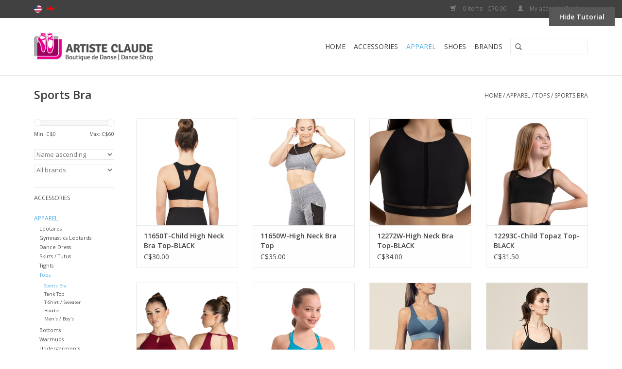

--- FILE ---
content_type: text/html;charset=utf-8
request_url: https://boutique.maisonartisteclaude.com/us/apparel/tops/sports-bra/
body_size: 7947
content:
<!DOCTYPE html>
<html lang="us">
  <head>
    <meta charset="utf-8"/>
<!-- [START] 'blocks/head.rain' -->
<!--

  (c) 2008-2026 Lightspeed Netherlands B.V.
  http://www.lightspeedhq.com
  Generated: 28-01-2026 @ 20:28:34

-->
<link rel="canonical" href="https://boutique.maisonartisteclaude.com/us/apparel/tops/sports-bra/"/>
<link rel="next" href="https://boutique.maisonartisteclaude.com/us/apparel/tops/sports-bra/page2.html"/>
<link rel="alternate" href="https://boutique.maisonartisteclaude.com/us/index.rss" type="application/rss+xml" title="New products"/>
<meta name="robots" content="noodp,noydir"/>
<meta property="og:url" content="https://boutique.maisonartisteclaude.com/us/apparel/tops/sports-bra/?source=facebook"/>
<meta property="og:site_name" content="Artiste Claude dancing shop"/>
<meta property="og:title" content="Sports Bra"/>
<!--[if lt IE 9]>
<script src="https://cdn.shoplightspeed.com/assets/html5shiv.js?2025-02-20"></script>
<![endif]-->
<!-- [END] 'blocks/head.rain' -->
    <title>Sports Bra - Artiste Claude dancing shop</title>
    <meta name="description" content="" />
    <meta name="keywords" content="Sports, Bra" />
    <meta http-equiv="X-UA-Compatible" content="IE=edge,chrome=1">
    <meta name="viewport" content="width=device-width, initial-scale=1.0">
    <meta name="apple-mobile-web-app-capable" content="yes">
    <meta name="apple-mobile-web-app-status-bar-style" content="black">
    <meta property="fb:app_id" content="966242223397117"/>


    <link rel="shortcut icon" href="https://cdn.shoplightspeed.com/shops/612113/themes/4216/assets/favicon.ico?20211108133523" type="image/x-icon" />
    <link href='//fonts.googleapis.com/css?family=Open%20Sans:400,300,600' rel='stylesheet' type='text/css'>
    <link href='//fonts.googleapis.com/css?family=Open%20Sans:400,300,600' rel='stylesheet' type='text/css'>
    <link rel="shortcut icon" href="https://cdn.shoplightspeed.com/shops/612113/themes/4216/assets/favicon.ico?20211108133523" type="image/x-icon" /> 
    <link rel="stylesheet" href="https://cdn.shoplightspeed.com/shops/612113/themes/4216/assets/bootstrap.css?20211108133523" />
    <link rel="stylesheet" href="https://cdn.shoplightspeed.com/shops/612113/themes/4216/assets/style.css?20211108133523" />    
    <link rel="stylesheet" href="https://cdn.shoplightspeed.com/shops/612113/themes/4216/assets/settings.css?20211108133523" />  
    <link rel="stylesheet" href="https://cdn.shoplightspeed.com/assets/gui-2-0.css?2025-02-20" />
    <link rel="stylesheet" href="https://cdn.shoplightspeed.com/assets/gui-responsive-2-0.css?2025-02-20" />   
    <link rel="stylesheet" href="https://cdn.shoplightspeed.com/shops/612113/themes/4216/assets/custom.css?20211108133523" />
        <link rel="stylesheet" href="https://cdn.shoplightspeed.com/shops/612113/themes/4216/assets/tutorial.css?20211108133523" />
    
    <script src="https://cdn.shoplightspeed.com/assets/jquery-1-9-1.js?2025-02-20"></script>
    <script src="https://cdn.shoplightspeed.com/assets/jquery-ui-1-10-1.js?2025-02-20"></script>
   
    <script type="text/javascript" src="https://cdn.shoplightspeed.com/shops/612113/themes/4216/assets/global.js?20211108133523"></script>

    <script type="text/javascript" src="https://cdn.shoplightspeed.com/shops/612113/themes/4216/assets/jcarousel.js?20211108133523"></script>
    <script type="text/javascript" src="https://cdn.shoplightspeed.com/assets/gui.js?2025-02-20"></script>
    <script type="text/javascript" src="https://cdn.shoplightspeed.com/assets/gui-responsive-2-0.js?2025-02-20"></script>
    
    <script type='text/javascript' src='//platform-api.sharethis.com/js/sharethis.js#property=58ff075da9dabe0012b03331&product=inline-share-buttons' async='async'></script>      
        
    <!--[if lt IE 9]>
    <link rel="stylesheet" href="https://cdn.shoplightspeed.com/shops/612113/themes/4216/assets/style-ie.css?20211108133523" />
    <![endif]-->
  </head>
  <body class="tutorial--on">
    <header>
      <div class="topnav">
        <div class="container">
                    <div class="left">
                        <div class="languages">
                                  <a href="https://boutique.maisonartisteclaude.com/us/go/category/2359333" class="flag us" title="English (US)" lang="us">English (US)</a>
                                  <a href="https://boutique.maisonartisteclaude.com/fc/go/category/2359333" class="flag fc" title="Français (CA)" lang="fc">Français (CA)</a>
                          </div>
                                  </div>
                    <div class="right">
            <a href="https://boutique.maisonartisteclaude.com/us/cart/" title="Cart" class="cart"> 
              <span class="glyphicon glyphicon-shopping-cart"></span>
              0 Items - C$0.00
            </a>
            <a href="https://boutique.maisonartisteclaude.com/us/account/" title="My account" class="my-account">
              <span class="glyphicon glyphicon-user"></span>
                            My account / Register
                          </a>
          </div>
        </div>
      </div>
      <div class="navigation container">
        <div class="align">
          <ul class="burger">
            <img src="https://cdn.shoplightspeed.com/shops/612113/themes/4216/assets/hamburger.png?20211108133523" width="32" height="32" alt="Menu">
          </ul>

                      <div class="vertical logo">
              <a href="https://boutique.maisonartisteclaude.com/us/" title="Artiste Claude dancing shop">
                <img src="https://cdn.shoplightspeed.com/shops/612113/themes/4216/assets/logo.png?20211108133523" alt="Artiste Claude dancing shop" />
              </a>
            </div>
          
          <nav class="nonbounce desktop vertical">
            <form action="https://boutique.maisonartisteclaude.com/us/search/" method="get" id="formSearch">
              <input type="text" name="q" autocomplete="off"  value=""/>
              <span onclick="$('#formSearch').submit();" title="Search" class="glyphicon glyphicon-search"></span>
            </form>
            <ul>
              <li class="item home ">
                <a class="itemLink" href="https://boutique.maisonartisteclaude.com/us/">Home</a>
              </li>
                            
                            <li class="item sub">
                <a class="itemLink" href="https://boutique.maisonartisteclaude.com/us/accessories/" title="Accessories">Accessories</a>
                                <span class="glyphicon glyphicon-play"></span>
                <ul class="subnav">
                                    <li class="subitem">
                    <a class="subitemLink" href="https://boutique.maisonartisteclaude.com/us/accessories/water-bottles/" title="Water Bottles">Water Bottles</a>
                                      </li>
                                    <li class="subitem">
                    <a class="subitemLink" href="https://boutique.maisonartisteclaude.com/us/accessories/bags/" title="Bags">Bags</a>
                                        <ul class="subnav">
                                            <li class="subitem">
                        <a class="subitemLink" href="https://boutique.maisonartisteclaude.com/us/accessories/bags/cosmetic-bags/" title="Cosmetic Bags">Cosmetic Bags</a>
                      </li>
                                          </ul>
                                      </li>
                                    <li class="subitem">
                    <a class="subitemLink" href="https://boutique.maisonartisteclaude.com/us/accessories/hair-accessories/" title="Hair Accessories">Hair Accessories</a>
                                      </li>
                                    <li class="subitem">
                    <a class="subitemLink" href="https://boutique.maisonartisteclaude.com/us/accessories/pointe-accessories/" title="Pointe Accessories">Pointe Accessories</a>
                                      </li>
                                    <li class="subitem">
                    <a class="subitemLink" href="https://boutique.maisonartisteclaude.com/us/accessories/shoes-accessories/" title="Shoes Accessories">Shoes Accessories</a>
                                      </li>
                                    <li class="subitem">
                    <a class="subitemLink" href="https://boutique.maisonartisteclaude.com/us/accessories/gift/" title="Gift">Gift</a>
                                      </li>
                                    <li class="subitem">
                    <a class="subitemLink" href="https://boutique.maisonartisteclaude.com/us/accessories/other/" title="Other">Other</a>
                                      </li>
                                    <li class="subitem">
                    <a class="subitemLink" href="https://boutique.maisonartisteclaude.com/us/accessories/makeup/" title="Makeup">Makeup</a>
                                      </li>
                                    <li class="subitem">
                    <a class="subitemLink" href="https://boutique.maisonartisteclaude.com/us/accessories/jewelry/" title="Jewelry">Jewelry</a>
                                      </li>
                                    <li class="subitem">
                    <a class="subitemLink" href="https://boutique.maisonartisteclaude.com/us/accessories/masks/" title="Masks">Masks</a>
                                      </li>
                                    <li class="subitem">
                    <a class="subitemLink" href="https://boutique.maisonartisteclaude.com/us/accessories/training-tools/" title="Training Tools">Training Tools</a>
                                      </li>
                                    <li class="subitem">
                    <a class="subitemLink" href="https://boutique.maisonartisteclaude.com/us/accessories/stationery/" title="Stationery">Stationery</a>
                                      </li>
                                  </ul>
                              </li>
                            <li class="item sub active">
                <a class="itemLink" href="https://boutique.maisonartisteclaude.com/us/apparel/" title="Apparel">Apparel</a>
                                <span class="glyphicon glyphicon-play"></span>
                <ul class="subnav">
                                    <li class="subitem">
                    <a class="subitemLink" href="https://boutique.maisonartisteclaude.com/us/apparel/leotards/" title="Leotards">Leotards</a>
                                        <ul class="subnav">
                                            <li class="subitem">
                        <a class="subitemLink" href="https://boutique.maisonartisteclaude.com/us/apparel/leotards/child/" title="Child">Child</a>
                      </li>
                                            <li class="subitem">
                        <a class="subitemLink" href="https://boutique.maisonartisteclaude.com/us/apparel/leotards/adult/" title="Adult">Adult</a>
                      </li>
                                            <li class="subitem">
                        <a class="subitemLink" href="https://boutique.maisonartisteclaude.com/us/apparel/leotards/mens-boys/" title="Men&#039;s / Boy&#039;s">Men&#039;s / Boy&#039;s</a>
                      </li>
                                          </ul>
                                      </li>
                                    <li class="subitem">
                    <a class="subitemLink" href="https://boutique.maisonartisteclaude.com/us/apparel/gymnastics-leotards/" title="Gymnastics Leotards">Gymnastics Leotards</a>
                                      </li>
                                    <li class="subitem">
                    <a class="subitemLink" href="https://boutique.maisonartisteclaude.com/us/apparel/dance-dress/" title="Dance Dress">Dance Dress</a>
                                      </li>
                                    <li class="subitem">
                    <a class="subitemLink" href="https://boutique.maisonartisteclaude.com/us/apparel/skirts-tutus/" title="Skirts / Tutus">Skirts / Tutus</a>
                                        <ul class="subnav">
                                            <li class="subitem">
                        <a class="subitemLink" href="https://boutique.maisonartisteclaude.com/us/apparel/skirts-tutus/child/" title="Child">Child</a>
                      </li>
                                            <li class="subitem">
                        <a class="subitemLink" href="https://boutique.maisonartisteclaude.com/us/apparel/skirts-tutus/adult/" title="Adult">Adult</a>
                      </li>
                                          </ul>
                                      </li>
                                    <li class="subitem">
                    <a class="subitemLink" href="https://boutique.maisonartisteclaude.com/us/apparel/tights/" title="Tights">Tights</a>
                                        <ul class="subnav">
                                            <li class="subitem">
                        <a class="subitemLink" href="https://boutique.maisonartisteclaude.com/us/apparel/tights/mens-boys/" title="Men&#039;s / Boy&#039;s">Men&#039;s / Boy&#039;s</a>
                      </li>
                                            <li class="subitem">
                        <a class="subitemLink" href="https://boutique.maisonartisteclaude.com/us/apparel/tights/transition/" title="Transition">Transition</a>
                      </li>
                                            <li class="subitem">
                        <a class="subitemLink" href="https://boutique.maisonartisteclaude.com/us/apparel/tights/footed/" title="Footed">Footed</a>
                      </li>
                                            <li class="subitem">
                        <a class="subitemLink" href="https://boutique.maisonartisteclaude.com/us/apparel/tights/footless/" title="Footless">Footless</a>
                      </li>
                                            <li class="subitem">
                        <a class="subitemLink" href="https://boutique.maisonartisteclaude.com/us/apparel/tights/stirrup/" title="Stirrup">Stirrup</a>
                      </li>
                                            <li class="subitem">
                        <a class="subitemLink" href="https://boutique.maisonartisteclaude.com/us/apparel/tights/fishnet/" title="Fishnet">Fishnet</a>
                      </li>
                                            <li class="subitem">
                        <a class="subitemLink" href="https://boutique.maisonartisteclaude.com/us/apparel/tights/shimmer/" title="Shimmer">Shimmer</a>
                      </li>
                                            <li class="subitem">
                        <a class="subitemLink" href="https://boutique.maisonartisteclaude.com/us/apparel/tights/socks/" title="Socks">Socks</a>
                      </li>
                                          </ul>
                                      </li>
                                    <li class="subitem">
                    <a class="subitemLink" href="https://boutique.maisonartisteclaude.com/us/apparel/tops/" title="Tops">Tops</a>
                                        <ul class="subnav">
                                            <li class="subitem">
                        <a class="subitemLink" href="https://boutique.maisonartisteclaude.com/us/apparel/tops/sports-bra/" title="Sports Bra">Sports Bra</a>
                      </li>
                                            <li class="subitem">
                        <a class="subitemLink" href="https://boutique.maisonartisteclaude.com/us/apparel/tops/tank-top/" title="Tank Top">Tank Top</a>
                      </li>
                                            <li class="subitem">
                        <a class="subitemLink" href="https://boutique.maisonartisteclaude.com/us/apparel/tops/t-shirt-sweater/" title="T-Shirt / Sweater">T-Shirt / Sweater</a>
                      </li>
                                            <li class="subitem">
                        <a class="subitemLink" href="https://boutique.maisonartisteclaude.com/us/apparel/tops/hoodie/" title="Hoodie">Hoodie</a>
                      </li>
                                            <li class="subitem">
                        <a class="subitemLink" href="https://boutique.maisonartisteclaude.com/us/apparel/tops/mens-boys/" title="Men&#039;s / Boy&#039;s">Men&#039;s / Boy&#039;s</a>
                      </li>
                                          </ul>
                                      </li>
                                    <li class="subitem">
                    <a class="subitemLink" href="https://boutique.maisonartisteclaude.com/us/apparel/bottoms/" title="Bottoms">Bottoms</a>
                                        <ul class="subnav">
                                            <li class="subitem">
                        <a class="subitemLink" href="https://boutique.maisonartisteclaude.com/us/apparel/bottoms/shorts/" title="Shorts">Shorts</a>
                      </li>
                                            <li class="subitem">
                        <a class="subitemLink" href="https://boutique.maisonartisteclaude.com/us/apparel/bottoms/capris/" title="Capris">Capris</a>
                      </li>
                                            <li class="subitem">
                        <a class="subitemLink" href="https://boutique.maisonartisteclaude.com/us/apparel/bottoms/leggings/" title="Leggings">Leggings</a>
                      </li>
                                            <li class="subitem">
                        <a class="subitemLink" href="https://boutique.maisonartisteclaude.com/us/apparel/bottoms/pants/" title="Pants">Pants</a>
                      </li>
                                            <li class="subitem">
                        <a class="subitemLink" href="https://boutique.maisonartisteclaude.com/us/apparel/bottoms/mens-boys/" title="Men&#039;s / Boy&#039;s">Men&#039;s / Boy&#039;s</a>
                      </li>
                                          </ul>
                                      </li>
                                    <li class="subitem">
                    <a class="subitemLink" href="https://boutique.maisonartisteclaude.com/us/apparel/warmups/" title="Warmups">Warmups</a>
                                        <ul class="subnav">
                                            <li class="subitem">
                        <a class="subitemLink" href="https://boutique.maisonartisteclaude.com/us/apparel/warmups/child/" title="Child">Child</a>
                      </li>
                                            <li class="subitem">
                        <a class="subitemLink" href="https://boutique.maisonartisteclaude.com/us/apparel/warmups/adult/" title="Adult">Adult</a>
                      </li>
                                          </ul>
                                      </li>
                                    <li class="subitem">
                    <a class="subitemLink" href="https://boutique.maisonartisteclaude.com/us/apparel/undergarments/" title="Undergarments">Undergarments</a>
                                        <ul class="subnav">
                                            <li class="subitem">
                        <a class="subitemLink" href="https://boutique.maisonartisteclaude.com/us/apparel/undergarments/men/" title="Men ">Men </a>
                      </li>
                                          </ul>
                                      </li>
                                  </ul>
                              </li>
                            <li class="item sub">
                <a class="itemLink" href="https://boutique.maisonartisteclaude.com/us/shoes/" title="Shoes">Shoes</a>
                                <span class="glyphicon glyphicon-play"></span>
                <ul class="subnav">
                                    <li class="subitem">
                    <a class="subitemLink" href="https://boutique.maisonartisteclaude.com/us/shoes/ballroom-shoes/" title="Ballroom Shoes">Ballroom Shoes</a>
                                        <ul class="subnav">
                                            <li class="subitem">
                        <a class="subitemLink" href="https://boutique.maisonartisteclaude.com/us/shoes/ballroom-shoes/mens/" title="Men&#039;s">Men&#039;s</a>
                      </li>
                                            <li class="subitem">
                        <a class="subitemLink" href="https://boutique.maisonartisteclaude.com/us/shoes/ballroom-shoes/ladies-heels-1-to-15/" title="Ladies Heels: 1&#039;&#039; to 1.5&#039;&#039;">Ladies Heels: 1&#039;&#039; to 1.5&#039;&#039;</a>
                      </li>
                                            <li class="subitem">
                        <a class="subitemLink" href="https://boutique.maisonartisteclaude.com/us/shoes/ballroom-shoes/ladies-heels-17-to-22/" title="Ladies Heels: 1.7&#039;&#039; to 2.2&#039;&#039;">Ladies Heels: 1.7&#039;&#039; to 2.2&#039;&#039;</a>
                      </li>
                                            <li class="subitem">
                        <a class="subitemLink" href="https://boutique.maisonartisteclaude.com/us/shoes/ballroom-shoes/ladies-heels-25-to-32/" title="Ladies Heels: 2.5&#039;&#039; to  3.2&#039;&#039;">Ladies Heels: 2.5&#039;&#039; to  3.2&#039;&#039;</a>
                      </li>
                                            <li class="subitem">
                        <a class="subitemLink" href="https://boutique.maisonartisteclaude.com/us/shoes/ballroom-shoes/ladies-heels-4/" title="Ladies Heels 4&quot;">Ladies Heels 4&quot;</a>
                      </li>
                                          </ul>
                                      </li>
                                    <li class="subitem">
                    <a class="subitemLink" href="https://boutique.maisonartisteclaude.com/us/shoes/ballet-slippers/" title="Ballet Slippers">Ballet Slippers</a>
                                        <ul class="subnav">
                                            <li class="subitem">
                        <a class="subitemLink" href="https://boutique.maisonartisteclaude.com/us/shoes/ballet-slippers/child/" title="Child">Child</a>
                      </li>
                                            <li class="subitem">
                        <a class="subitemLink" href="https://boutique.maisonartisteclaude.com/us/shoes/ballet-slippers/adult/" title="Adult">Adult</a>
                      </li>
                                            <li class="subitem">
                        <a class="subitemLink" href="https://boutique.maisonartisteclaude.com/us/shoes/ballet-slippers/mens-boys/" title="Men&#039;s / Boy&#039;s">Men&#039;s / Boy&#039;s</a>
                      </li>
                                          </ul>
                                      </li>
                                    <li class="subitem">
                    <a class="subitemLink" href="https://boutique.maisonartisteclaude.com/us/shoes/pointe/" title="Pointe">Pointe</a>
                                      </li>
                                    <li class="subitem">
                    <a class="subitemLink" href="https://boutique.maisonartisteclaude.com/us/shoes/booties/" title="Booties">Booties</a>
                                      </li>
                                    <li class="subitem">
                    <a class="subitemLink" href="https://boutique.maisonartisteclaude.com/us/shoes/jazz-lyrical/" title="Jazz / Lyrical">Jazz / Lyrical</a>
                                      </li>
                                    <li class="subitem">
                    <a class="subitemLink" href="https://boutique.maisonartisteclaude.com/us/shoes/caractere/" title="Caractere">Caractere</a>
                                      </li>
                                    <li class="subitem">
                    <a class="subitemLink" href="https://boutique.maisonartisteclaude.com/us/shoes/tap/" title="Tap">Tap</a>
                                        <ul class="subnav">
                                            <li class="subitem">
                        <a class="subitemLink" href="https://boutique.maisonartisteclaude.com/us/shoes/tap/child/" title="Child">Child</a>
                      </li>
                                            <li class="subitem">
                        <a class="subitemLink" href="https://boutique.maisonartisteclaude.com/us/shoes/tap/adult/" title="Adult">Adult</a>
                      </li>
                                          </ul>
                                      </li>
                                    <li class="subitem">
                    <a class="subitemLink" href="https://boutique.maisonartisteclaude.com/us/shoes/flamenco/" title="Flamenco">Flamenco</a>
                                      </li>
                                    <li class="subitem">
                    <a class="subitemLink" href="https://boutique.maisonartisteclaude.com/us/shoes/sneakers/" title="Sneakers">Sneakers</a>
                                      </li>
                                    <li class="subitem">
                    <a class="subitemLink" href="https://boutique.maisonartisteclaude.com/us/shoes/gym/" title="Gym">Gym</a>
                                      </li>
                                  </ul>
                              </li>
                          
                      
                                          <li class="item"><a class="itemLink" href="https://boutique.maisonartisteclaude.com/us/brands/" title="Brands">Brands</a></li>
                                        </ul>
            <span class="glyphicon glyphicon-remove"></span>  
          </nav>
        </div>
      </div>
    </header>
    
    <div class="wrapper">
      <div class="container content">
                <div class="page-title row">
  <div class="col-sm-6 col-md-6">
    <h1>Sports Bra</h1>
  </div>
  <div class="col-sm-6 col-md-6 breadcrumbs text-right">
    <a href="https://boutique.maisonartisteclaude.com/us/" title="Home">Home</a>
    
        / <a href="https://boutique.maisonartisteclaude.com/us/apparel/">Apparel</a>
        / <a href="https://boutique.maisonartisteclaude.com/us/apparel/tops/">Tops</a>
        / <a href="https://boutique.maisonartisteclaude.com/us/apparel/tops/sports-bra/">Sports Bra</a>
      </div>  
  </div>
<div class="products row">
  <div class="col-md-2 sidebar">
    <div class="sort">
      <form action="https://boutique.maisonartisteclaude.com/us/apparel/tops/sports-bra/" method="get" id="filter_form">
        <input type="hidden" name="mode" value="grid" id="filter_form_mode" />
        <input type="hidden" name="limit" value="12" id="filter_form_limit" />
        <input type="hidden" name="sort" value="asc" id="filter_form_sort" />
        <input type="hidden" name="max" value="60" id="filter_form_max" />
        <input type="hidden" name="min" value="0" id="filter_form_min" />
        
        <div class="price-filter">
          <div class="sidebar-filter-slider">
            <div id="collection-filter-price"></div>
          </div>
          <div class="price-filter-range clear">
            <div class="min">Min: C$<span>0</span></div>
            <div class="max">Max: C$<span>60</span></div>
          </div>
        </div>
        
        <select name="sort" onchange="$('#formSortModeLimit').submit();">
                    <option value="default">Default</option>
                    <option value="popular">Most viewed</option>
                    <option value="newest">Newest products</option>
                    <option value="lowest">Lowest price</option>
                    <option value="highest">Highest price</option>
                    <option value="asc" selected="selected">Name ascending</option>
                    <option value="desc">Name descending</option>
                  </select>        
                <select name="brand">
                    <option value="0" selected="selected">All brands</option>
                    <option value="370909">Bloch</option>
                    <option value="370911">Capezio</option>
                    <option value="370912">Danshuz</option>
                    <option value="370938">SoDanca</option>
                  </select>
                      </form>
    </div>
    
<ul>
        <li class="item"><span class="arrow"></span><a href="https://boutique.maisonartisteclaude.com/us/accessories/" class="itemLink" title="Accessories">Accessories </a>
            </li>
           <li class="item"><span class="arrow"></span><a href="https://boutique.maisonartisteclaude.com/us/apparel/" class="itemLink active" title="Apparel">Apparel </a>
              <ul class="subnav">
                      <li class="subitem"><span class="arrow "></span><a href="https://boutique.maisonartisteclaude.com/us/apparel/leotards/" class="subitemLink" title="Leotards">Leotards </a>
                      </li>
                      <li class="subitem"><span class="arrow "></span><a href="https://boutique.maisonartisteclaude.com/us/apparel/gymnastics-leotards/" class="subitemLink" title="Gymnastics Leotards">Gymnastics Leotards </a>
                      </li>
                      <li class="subitem"><span class="arrow "></span><a href="https://boutique.maisonartisteclaude.com/us/apparel/dance-dress/" class="subitemLink" title="Dance Dress">Dance Dress </a>
                      </li>
                      <li class="subitem"><span class="arrow "></span><a href="https://boutique.maisonartisteclaude.com/us/apparel/skirts-tutus/" class="subitemLink" title="Skirts / Tutus">Skirts / Tutus </a>
                      </li>
                      <li class="subitem"><span class="arrow "></span><a href="https://boutique.maisonartisteclaude.com/us/apparel/tights/" class="subitemLink" title="Tights">Tights </a>
                      </li>
                      <li class="subitem"><span class="arrow "></span><a href="https://boutique.maisonartisteclaude.com/us/apparel/tops/" class="subitemLink active" title="Tops">Tops </a>
              <ul class="subnav">
                                <li class="subitem"><span class="arrow "></span><a href="https://boutique.maisonartisteclaude.com/us/apparel/tops/sports-bra/" class="subitemLink active" title="Sports Bra">Sports Bra </a>
                                <li class="subitem"><span class="arrow "></span><a href="https://boutique.maisonartisteclaude.com/us/apparel/tops/tank-top/" class="subitemLink" title="Tank Top">Tank Top </a>
                                <li class="subitem"><span class="arrow "></span><a href="https://boutique.maisonartisteclaude.com/us/apparel/tops/t-shirt-sweater/" class="subitemLink" title="T-Shirt / Sweater">T-Shirt / Sweater </a>
                                <li class="subitem"><span class="arrow "></span><a href="https://boutique.maisonartisteclaude.com/us/apparel/tops/hoodie/" class="subitemLink" title="Hoodie">Hoodie </a>
                                <li class="subitem"><span class="arrow "></span><a href="https://boutique.maisonartisteclaude.com/us/apparel/tops/mens-boys/" class="subitemLink" title="Men&#039;s / Boy&#039;s">Men&#039;s / Boy&#039;s </a>
                              </ul>
                      </li>
                      <li class="subitem"><span class="arrow "></span><a href="https://boutique.maisonartisteclaude.com/us/apparel/bottoms/" class="subitemLink" title="Bottoms">Bottoms </a>
                      </li>
                      <li class="subitem"><span class="arrow "></span><a href="https://boutique.maisonartisteclaude.com/us/apparel/warmups/" class="subitemLink" title="Warmups">Warmups </a>
                      </li>
                      <li class="subitem"><span class="arrow "></span><a href="https://boutique.maisonartisteclaude.com/us/apparel/undergarments/" class="subitemLink" title="Undergarments">Undergarments </a>
                      </li>
                  </ul>
            </li>
           <li class="item"><span class="arrow"></span><a href="https://boutique.maisonartisteclaude.com/us/shoes/" class="itemLink" title="Shoes">Shoes </a>
            </li>
        </ul>
      </div>
  <div class="col-sm-12 col-md-10">
        <div class="product col-xs-6 col-sm-3 col-md-3">
  <div class="image-wrap">
    <a href="https://boutique.maisonartisteclaude.com/us/11650t-child-high-neck-bra-top-black.html" title="Capezio 11650T-Child High Neck Bra Top-BLACK">
      
           
                  <img src="https://cdn.shoplightspeed.com/shops/612113/files/33091808/262x276x1/capezio-11650t-child-high-neck-bra-top-black.jpg" width="262" height="276" alt="Capezio 11650T-Child High Neck Bra Top-BLACK" title="Capezio 11650T-Child High Neck Bra Top-BLACK" />
                </a>
    
    <div class="description text-center">
      <a href="https://boutique.maisonartisteclaude.com/us/11650t-child-high-neck-bra-top-black.html" title="Capezio 11650T-Child High Neck Bra Top-BLACK">
                <div class="text">
                    Capezio 11650T-Child High Neck Bra Top-BLACK
                  </div>
      </a>
      <a href="https://boutique.maisonartisteclaude.com/us/cart/add/64879727/" class="cart">Add to cart</a>
    </div>
  </div>
  
  <div class="info">
    <a href="https://boutique.maisonartisteclaude.com/us/11650t-child-high-neck-bra-top-black.html" title="Capezio 11650T-Child High Neck Bra Top-BLACK" class="title">
        11650T-Child High Neck Bra Top-BLACK     </a>
    
    <div class="left">      
      
    
    C$30.00
          
   </div>
       
   
     </div>
</div>

        <div class="product col-xs-6 col-sm-3 col-md-3">
  <div class="image-wrap">
    <a href="https://boutique.maisonartisteclaude.com/us/11650w-high-neck-bra-top.html" title="Capezio 11650W-High Neck Bra Top">
      
           
                  <img src="https://cdn.shoplightspeed.com/shops/612113/files/33091049/262x276x1/capezio-11650w-high-neck-bra-top.jpg" width="262" height="276" alt="Capezio 11650W-High Neck Bra Top" title="Capezio 11650W-High Neck Bra Top" />
                </a>
    
    <div class="description text-center">
      <a href="https://boutique.maisonartisteclaude.com/us/11650w-high-neck-bra-top.html" title="Capezio 11650W-High Neck Bra Top">
                <div class="text">
                    Capezio 11650W-High Neck Bra Top
                  </div>
      </a>
      <a href="https://boutique.maisonartisteclaude.com/us/cart/add/64879263/" class="cart">Add to cart</a>
    </div>
  </div>
  
  <div class="info">
    <a href="https://boutique.maisonartisteclaude.com/us/11650w-high-neck-bra-top.html" title="Capezio 11650W-High Neck Bra Top" class="title">
        11650W-High Neck Bra Top     </a>
    
    <div class="left">      
      
    
    C$35.00
          
   </div>
       
   
     </div>
</div>

<div class="clearfix visible-xs"></div>
        <div class="product col-xs-6 col-sm-3 col-md-3">
  <div class="image-wrap">
    <a href="https://boutique.maisonartisteclaude.com/us/12272w-high-neck-bra-top-black.html" title="Capezio 12272W-High Neck Bra Top-BLACK">
      
           
                  <img src="https://cdn.shoplightspeed.com/shops/612113/files/71694407/262x276x1/capezio-12272w-high-neck-bra-top-black.jpg" width="262" height="276" alt="Capezio 12272W-High Neck Bra Top-BLACK" title="Capezio 12272W-High Neck Bra Top-BLACK" />
                </a>
    
    <div class="description text-center">
      <a href="https://boutique.maisonartisteclaude.com/us/12272w-high-neck-bra-top-black.html" title="Capezio 12272W-High Neck Bra Top-BLACK">
                <div class="text">
                    Capezio 12272W-High Neck Bra Top-BLACK
                  </div>
      </a>
      <a href="https://boutique.maisonartisteclaude.com/us/cart/add/114118416/" class="cart">Add to cart</a>
    </div>
  </div>
  
  <div class="info">
    <a href="https://boutique.maisonartisteclaude.com/us/12272w-high-neck-bra-top-black.html" title="Capezio 12272W-High Neck Bra Top-BLACK" class="title">
        12272W-High Neck Bra Top-BLACK     </a>
    
    <div class="left">      
      
    
    C$34.00
          
   </div>
       
   
     </div>
</div>

        <div class="product col-xs-6 col-sm-3 col-md-3">
  <div class="image-wrap">
    <a href="https://boutique.maisonartisteclaude.com/us/12293c-child-topaz-top-black.html" title="Capezio 12293C-Child Topaz Top-BLACK">
      
           
                  <img src="https://cdn.shoplightspeed.com/shops/612113/files/71675187/262x276x1/capezio-12293c-child-topaz-top-black.jpg" width="262" height="276" alt="Capezio 12293C-Child Topaz Top-BLACK" title="Capezio 12293C-Child Topaz Top-BLACK" />
                </a>
    
    <div class="description text-center">
      <a href="https://boutique.maisonartisteclaude.com/us/12293c-child-topaz-top-black.html" title="Capezio 12293C-Child Topaz Top-BLACK">
                <div class="text">
                    Capezio 12293C-Child Topaz Top-BLACK
                  </div>
      </a>
      <a href="https://boutique.maisonartisteclaude.com/us/cart/add/114089336/" class="cart">Add to cart</a>
    </div>
  </div>
  
  <div class="info">
    <a href="https://boutique.maisonartisteclaude.com/us/12293c-child-topaz-top-black.html" title="Capezio 12293C-Child Topaz Top-BLACK" class="title">
        12293C-Child Topaz Top-BLACK     </a>
    
    <div class="left">      
      
    
    C$31.50
          
   </div>
       
   
     </div>
</div>

<div class="clearfix"></div>
        <div class="product col-xs-6 col-sm-3 col-md-3">
  <div class="image-wrap">
    <a href="https://boutique.maisonartisteclaude.com/us/24306a-adult-donna-halter-top.html" title="Danshuz 24306A-Adult Donna Halter Top">
      
           
                  <img src="https://cdn.shoplightspeed.com/shops/612113/files/63050139/262x276x1/danshuz-24306a-adult-donna-halter-top.jpg" width="262" height="276" alt="Danshuz 24306A-Adult Donna Halter Top" title="Danshuz 24306A-Adult Donna Halter Top" />
                </a>
    
    <div class="description text-center">
      <a href="https://boutique.maisonartisteclaude.com/us/24306a-adult-donna-halter-top.html" title="Danshuz 24306A-Adult Donna Halter Top">
                <div class="text">
                    Danshuz 24306A-Adult Donna Halter Top
                  </div>
      </a>
      <a href="https://boutique.maisonartisteclaude.com/us/cart/add/104716289/" class="cart">Add to cart</a>
    </div>
  </div>
  
  <div class="info">
    <a href="https://boutique.maisonartisteclaude.com/us/24306a-adult-donna-halter-top.html" title="Danshuz 24306A-Adult Donna Halter Top" class="title">
        24306A-Adult Donna Halter Top     </a>
    
    <div class="left">      
      
    
    C$60.00
          
   </div>
       
   
     </div>
</div>

        <div class="product col-xs-6 col-sm-3 col-md-3">
  <div class="image-wrap">
    <a href="https://boutique.maisonartisteclaude.com/us/ft5088c-alexia-bloch-logo-elastic-double-strap-cro.html" title="Bloch FT5088C-Alexia Bloch Logo Elastic Double Strap Crop Top">
      
           
                  <img src="https://cdn.shoplightspeed.com/shops/612113/files/36650459/262x276x1/bloch-ft5088c-alexia-bloch-logo-elastic-double-str.jpg" width="262" height="276" alt="Bloch FT5088C-Alexia Bloch Logo Elastic Double Strap Crop Top" title="Bloch FT5088C-Alexia Bloch Logo Elastic Double Strap Crop Top" />
                </a>
    
    <div class="description text-center">
      <a href="https://boutique.maisonartisteclaude.com/us/ft5088c-alexia-bloch-logo-elastic-double-strap-cro.html" title="Bloch FT5088C-Alexia Bloch Logo Elastic Double Strap Crop Top">
                <div class="text">
                    Bloch FT5088C-Alexia Bloch Logo Elastic Double Strap Crop Top
                  </div>
      </a>
      <a href="https://boutique.maisonartisteclaude.com/us/cart/add/57178517/" class="cart">Add to cart</a>
    </div>
  </div>
  
  <div class="info">
    <a href="https://boutique.maisonartisteclaude.com/us/ft5088c-alexia-bloch-logo-elastic-double-strap-cro.html" title="Bloch FT5088C-Alexia Bloch Logo Elastic Double Strap Crop Top" class="title">
        FT5088C-Alexia Bloch Logo Elastic Double Strap Crop Top     </a>
    
    <div class="left">      
      
    
    C$32.00
          
   </div>
       
   
     </div>
</div>

<div class="clearfix visible-xs"></div>
        <div class="product col-xs-6 col-sm-3 col-md-3">
  <div class="image-wrap">
    <a href="https://boutique.maisonartisteclaude.com/us/ft5199-color-panelled-cross-back-crop-top-seaport.html" title="Bloch FT5199-Color Panelled Cross Back Crop Top-SEAPORT-MEDIUM">
      
           
                  <img src="https://cdn.shoplightspeed.com/shops/612113/files/17789551/262x276x1/bloch-ft5199-color-panelled-cross-back-crop-top-se.jpg" width="262" height="276" alt="Bloch FT5199-Color Panelled Cross Back Crop Top-SEAPORT-MEDIUM" title="Bloch FT5199-Color Panelled Cross Back Crop Top-SEAPORT-MEDIUM" />
                </a>
    
    <div class="description text-center">
      <a href="https://boutique.maisonartisteclaude.com/us/ft5199-color-panelled-cross-back-crop-top-seaport.html" title="Bloch FT5199-Color Panelled Cross Back Crop Top-SEAPORT-MEDIUM">
                <div class="text">
                    Bloch FT5199-Color Panelled Cross Back Crop Top-SEAPORT-MEDIUM
                  </div>
      </a>
      <a href="https://boutique.maisonartisteclaude.com/us/cart/add/35307724/" class="cart">Add to cart</a>
    </div>
  </div>
  
  <div class="info">
    <a href="https://boutique.maisonartisteclaude.com/us/ft5199-color-panelled-cross-back-crop-top-seaport.html" title="Bloch FT5199-Color Panelled Cross Back Crop Top-SEAPORT-MEDIUM" class="title">
        FT5199-Color Panelled Cross Back Crop Top-SEAPORT-MEDIUM     </a>
    
    <div class="left">      
      
    
    C$50.00
          
   </div>
       
   
     </div>
</div>

        <div class="product col-xs-6 col-sm-3 col-md-3">
  <div class="image-wrap">
    <a href="https://boutique.maisonartisteclaude.com/us/ft5257-neena-bloch-logo-elastic-double-strap-crop.html" title="Bloch FT5257-Neena Bloch Logo Elastic Double Strap Crop Top-BLACK-LARGE">
      
           
                  <img src="https://cdn.shoplightspeed.com/shops/612113/files/36649901/262x276x1/bloch-ft5257-neena-bloch-logo-elastic-double-strap.jpg" width="262" height="276" alt="Bloch FT5257-Neena Bloch Logo Elastic Double Strap Crop Top-BLACK-LARGE" title="Bloch FT5257-Neena Bloch Logo Elastic Double Strap Crop Top-BLACK-LARGE" />
                </a>
    
    <div class="description text-center">
      <a href="https://boutique.maisonartisteclaude.com/us/ft5257-neena-bloch-logo-elastic-double-strap-crop.html" title="Bloch FT5257-Neena Bloch Logo Elastic Double Strap Crop Top-BLACK-LARGE">
                <div class="text">
                    Bloch FT5257-Neena Bloch Logo Elastic Double Strap Crop Top-BLACK-LARGE
                  </div>
      </a>
      <a href="https://boutique.maisonartisteclaude.com/us/cart/add/57169155/" class="cart">Add to cart</a>
    </div>
  </div>
  
  <div class="info">
    <a href="https://boutique.maisonartisteclaude.com/us/ft5257-neena-bloch-logo-elastic-double-strap-crop.html" title="Bloch FT5257-Neena Bloch Logo Elastic Double Strap Crop Top-BLACK-LARGE" class="title">
        FT5257-Neena Bloch Logo Elastic Double Strap Crop Top-BLACK-LARGE     </a>
    
    <div class="left">      
      
    
    C$46.00
          
   </div>
       
   
     </div>
</div>

<div class="clearfix"></div>
        <div class="product col-xs-6 col-sm-3 col-md-3">
  <div class="image-wrap">
    <a href="https://boutique.maisonartisteclaude.com/us/sodanca-l543-dance-bra-top-child-6x7.html" title="SoDanca L543-Dance Bra Top Child-6X7">
      
           
                  <img src="https://cdn.shoplightspeed.com/shops/612113/files/3668696/262x276x1/sodanca-l543-dance-bra-top-child-6x7.jpg" width="262" height="276" alt="SoDanca L543-Dance Bra Top Child-6X7" title="SoDanca L543-Dance Bra Top Child-6X7" />
                </a>
    
    <div class="description text-center">
      <a href="https://boutique.maisonartisteclaude.com/us/sodanca-l543-dance-bra-top-child-6x7.html" title="SoDanca L543-Dance Bra Top Child-6X7">
                <div class="text">
                    SoDanca L543-Dance Bra Top Child-6X7
                  </div>
      </a>
      <a href="https://boutique.maisonartisteclaude.com/us/cart/add/12727692/" class="cart">Add to cart</a>
    </div>
  </div>
  
  <div class="info">
    <a href="https://boutique.maisonartisteclaude.com/us/sodanca-l543-dance-bra-top-child-6x7.html" title="SoDanca L543-Dance Bra Top Child-6X7" class="title">
        L543-Dance Bra Top Child-6X7     </a>
    
    <div class="left">      
      
    
    C$34.00
          
   </div>
       
   
     </div>
</div>

        <div class="product col-xs-6 col-sm-3 col-md-3">
  <div class="image-wrap">
    <a href="https://boutique.maisonartisteclaude.com/us/rde-1976-v-neck-bralette-with-lace-and-microfiber.html" title="SoDanca RDE-1976-V-Neck Bralette With Lace And Microfiber Trim">
      
           
                  <img src="https://cdn.shoplightspeed.com/shops/612113/files/17228967/262x276x1/sodanca-rde-1976-v-neck-bralette-with-lace-and-mic.jpg" width="262" height="276" alt="SoDanca RDE-1976-V-Neck Bralette With Lace And Microfiber Trim" title="SoDanca RDE-1976-V-Neck Bralette With Lace And Microfiber Trim" />
                </a>
    
    <div class="description text-center">
      <a href="https://boutique.maisonartisteclaude.com/us/rde-1976-v-neck-bralette-with-lace-and-microfiber.html" title="SoDanca RDE-1976-V-Neck Bralette With Lace And Microfiber Trim">
                <div class="text">
                    SoDanca RDE-1976-V-Neck Bralette With Lace And Microfiber Trim
                  </div>
      </a>
      <a href="https://boutique.maisonartisteclaude.com/us/cart/add/39002933/" class="cart">Add to cart</a>
    </div>
  </div>
  
  <div class="info">
    <a href="https://boutique.maisonartisteclaude.com/us/rde-1976-v-neck-bralette-with-lace-and-microfiber.html" title="SoDanca RDE-1976-V-Neck Bralette With Lace And Microfiber Trim" class="title">
        RDE-1976-V-Neck Bralette With Lace And Microfiber Trim     </a>
    
    <div class="left">      
      
    
    C$56.00
          
   </div>
       
   
     </div>
</div>

<div class="clearfix visible-xs"></div>
        <div class="product col-xs-6 col-sm-3 col-md-3">
  <div class="image-wrap">
    <a href="https://boutique.maisonartisteclaude.com/us/se2002c-high-neck-bra-top-black.html" title="Capezio SE2002C-High Neck Bra Top-BLACK">
      
           
                  <img src="https://cdn.shoplightspeed.com/shops/612113/files/71475396/262x276x1/capezio-se2002c-high-neck-bra-top-black.jpg" width="262" height="276" alt="Capezio SE2002C-High Neck Bra Top-BLACK" title="Capezio SE2002C-High Neck Bra Top-BLACK" />
                </a>
    
    <div class="description text-center">
      <a href="https://boutique.maisonartisteclaude.com/us/se2002c-high-neck-bra-top-black.html" title="Capezio SE2002C-High Neck Bra Top-BLACK">
                <div class="text">
                    Capezio SE2002C-High Neck Bra Top-BLACK
                  </div>
      </a>
      <a href="https://boutique.maisonartisteclaude.com/us/cart/add/113868566/" class="cart">Add to cart</a>
    </div>
  </div>
  
  <div class="info">
    <a href="https://boutique.maisonartisteclaude.com/us/se2002c-high-neck-bra-top-black.html" title="Capezio SE2002C-High Neck Bra Top-BLACK" class="title">
        SE2002C-High Neck Bra Top-BLACK     </a>
    
    <div class="left">      
      
    
    C$49.50
          
   </div>
       
   
     </div>
</div>

        <div class="product col-xs-6 col-sm-3 col-md-3">
  <div class="image-wrap">
    <a href="https://boutique.maisonartisteclaude.com/us/se2002w-high-neck-bra-top.html" title="Capezio SE2002W-High Neck Bra Top">
      
           
                  <img src="https://cdn.shoplightspeed.com/shops/612113/files/71475957/262x276x1/capezio-se2002w-high-neck-bra-top.jpg" width="262" height="276" alt="Capezio SE2002W-High Neck Bra Top" title="Capezio SE2002W-High Neck Bra Top" />
                </a>
    
    <div class="description text-center">
      <a href="https://boutique.maisonartisteclaude.com/us/se2002w-high-neck-bra-top.html" title="Capezio SE2002W-High Neck Bra Top">
                <div class="text">
                    Capezio SE2002W-High Neck Bra Top
                  </div>
      </a>
      <a href="https://boutique.maisonartisteclaude.com/us/cart/add/113869123/" class="cart">Add to cart</a>
    </div>
  </div>
  
  <div class="info">
    <a href="https://boutique.maisonartisteclaude.com/us/se2002w-high-neck-bra-top.html" title="Capezio SE2002W-High Neck Bra Top" class="title">
        SE2002W-High Neck Bra Top     </a>
    
    <div class="left">      
      
    
    C$53.50
          
   </div>
       
   
     </div>
</div>

<div class="clearfix"></div>
     
      
  </div>
</div>

<div class="pager row">
  <div class="left">Page 1 of 2</div>
  <ul class="right">
    <li class="prev disabled"><a href="https://boutique.maisonartisteclaude.com/us/" title="Previous page"><span class="glyphicon glyphicon-chevron-left"></span></a></li>
         
    <li class="number active"><a href="https://boutique.maisonartisteclaude.com/us/apparel/tops/sports-bra/">1</a></li>
             
    <li class="number"><a href="https://boutique.maisonartisteclaude.com/us/apparel/tops/sports-bra/page2.html">2</a></li>
            <li class="next enabled"><a href="https://boutique.maisonartisteclaude.com/us/apparel/tops/sports-bra/page2.html" title="Next page"><span class="glyphicon glyphicon-chevron-right"></span></a></li>
  </ul>
</div>

<script type="text/javascript">
  $(function(){
    $('#filter_form input, #filter_form select').change(function(){
      $(this).closest('form').submit();
    });
    
    $("#collection-filter-price").slider({
      range: true,
      min: 0,
      max: 60,
      values: [0, 60],
      step: 1,
      slide: function( event, ui){
    $('.sidebar-filter-range .min span').html(ui.values[0]);
    $('.sidebar-filter-range .max span').html(ui.values[1]);
    
    $('#filter_form_min').val(ui.values[0]);
    $('#filter_form_max').val(ui.values[1]);
  },
    stop: function(event, ui){
    $('#filter_form').submit();
  }
    });
  });
</script>      </div>
      
      <footer>
        <hr class="full-width" />
        <div class="container">
          <div class="social row">
                        <div class="newsletter col-xs-12 col-sm-7 col-md-7">
              <span class="title">Sign up for our newsletter:</span>
              <form id="formNewsletter" action="https://boutique.maisonartisteclaude.com/us/account/newsletter/" method="post">
                <input type="hidden" name="key" value="8e8b2247aa36bef48bcb41bc8551f36a" />
                <input type="text" name="email" id="formNewsletterEmail" value="" placeholder="E-mail"/>
                <a class="btn glyphicon glyphicon-send" href="#" onclick="$('#formNewsletter').submit(); return false;" title="Subscribe" ><span>Subscribe</span></a>
              </form>
            </div>
            
                        <div class="social-media col-xs-12 col-md-12  col-sm-5 col-md-5 text-right tutorial__hover">
              <div class="inline-block relative">
                <a href="https://www.facebook.com/claudedanceshop/" class="social-icon facebook" target="_blank"></a>                                                                                                                
                                  <div class="absolute top-0 right-0 left-0 bottom-0 text-center tutorial__fade tutorial__fade-center--dark tutorial__social hidden-xs">
                    <a href="/admin/auth/login?redirect=themes/4216/editor/#section-10-social" class="p1 block hightlight-color tutorial__background border tutorial__border-color tutorial__add-button tutorial__border-radius" target="_blank">
                      <i class="glyphicon glyphicon-plus-sign tutorial__add-button-icon"></i><span class="bold tutorial__add-button-text">Set up Social Media</span>
                    </a>
                  </div>
                              </div>
            </div>
                      </div>
          
             <hr class="full-width" />
          <div class="links row">

            
            
       <div class="col-xs-12 col-sm-3 col-md-3">
                 <label class="collapse" for="_5">
                  <strong>Boutique de Danse Artiste Claude </strong>
                  <span class="glyphicon glyphicon-chevron-down hidden-sm hidden-md hidden-lg"></span></label>
                    <input class="collapse_input hidden-md hidden-lg hidden-sm" id="_4" type="checkbox">
                    <div class="list">
              
              
              
              <span class="contact-description">4054 Boulevard Sainte-Rose Fabreville Laval H7R 1W7</span>                            <div class="contact">
                <span class="glyphicon glyphicon-earphone"></span>
                450-622-4682
              </div>
                                          <div class="contact">
                <span class="glyphicon glyphicon-envelope"></span>
                <a href="/cdn-cgi/l/email-protection#91f8fff7fed1f0e3e5f8e2e5f4f2fdf0e4f5f4bff2fefc" title="Email"><span class="__cf_email__" data-cfemail="fb92959d94bb9a898f92888f9e98979a8e9f9ed5989496">[email&#160;protected]</span></a>
              </div>
                            </div>
              
                                                      </div>
       
       
       
                 <div class="col-xs-12 col-sm-3 col-md-3">
                   
                                         
                      <label class="collapse" for="_4">   <strong>Openning hours  </strong></span>
                      <div class="list">
                        <ul>
                           <li> Monday-Tuesday-Wednesday: 10am to 6pm  </li>
                           <li> Thursday-Friday: 10am to 8pm </li>
                           <li> Saturday: 10am to 5pm </li>
                           <li> Sunday: 12pm to 5pm </li>
                               
                        </ul>
                      </div>
                      
                                     
                   
                  </div>
       
       
            <div class="col-xs-12 col-sm-2 col-md-2">
                <label class="collapse" for="_1">
                  <strong>Customer service</strong>
                  <span class="glyphicon glyphicon-chevron-down hidden-sm hidden-md hidden-lg"></span></label>
                    <input class="collapse_input hidden-md hidden-lg hidden-sm" id="_1" type="checkbox">
                  <div class="list">
  
                  <ul class="no-underline no-list-style">
                                                <li><a href="https://boutique.maisonartisteclaude.com/us/service/about/" title="About us" >About us</a>
                        </li>
                                                <li><a href="https://boutique.maisonartisteclaude.com/us/service/general-terms-conditions/" title="General terms &amp; conditions" >General terms &amp; conditions</a>
                        </li>
                                                <li><a href="https://boutique.maisonartisteclaude.com/us/service/privacy-policy/" title="Privacy policy" >Privacy policy</a>
                        </li>
                                                <li><a href="https://boutique.maisonartisteclaude.com/us/service/payment-methods/" title="Payment methods" >Payment methods</a>
                        </li>
                                                <li><a href="https://boutique.maisonartisteclaude.com/us/service/shipping-returns/" title="Shipping &amp; returns" >Shipping &amp; returns</a>
                        </li>
                                                <li><a href="https://boutique.maisonartisteclaude.com/us/service/" title="Customer support" >Customer support</a>
                        </li>
                                            </ul>
                  </div> 
             
            </div>  
       
            
            <div class="col-xs-12 col-sm-2 col-md-2">
          <label class="collapse" for="_2">
                  <strong>Products</strong>
                  <span class="glyphicon glyphicon-chevron-down hidden-sm hidden-md hidden-lg"></span></label>
                    <input class="collapse_input hidden-md hidden-lg hidden-sm" id="_2" type="checkbox">
                    <div class="list">
              <ul>
                <li><a href="https://boutique.maisonartisteclaude.com/us/collection/" title="All products">All products</a></li>
                <li><a href="https://boutique.maisonartisteclaude.com/us/collection/?sort=newest" title="New products">New products</a></li>
                <li><a href="https://boutique.maisonartisteclaude.com/us/collection/offers/" title="Offers">Offers</a></li>
                <li><a href="https://boutique.maisonartisteclaude.com/us/brands/" title="Brands">Brands</a></li>                                <li><a href="https://boutique.maisonartisteclaude.com/us/index.rss" title="RSS feed">RSS feed</a></li>
              </ul>
            </div>
            </div>
            
            <div class="col-xs-12 col-sm-2 col-md-2">
              <label class="collapse" for="_3">
                  <strong>
                                My account
                              </strong>
                  <span class="glyphicon glyphicon-chevron-down hidden-sm hidden-md hidden-lg"></span></label>
                    <input class="collapse_input hidden-md hidden-lg hidden-sm" id="_3" type="checkbox">
                    <div class="list">
            
           
              <ul>
                                <li><a href="https://boutique.maisonartisteclaude.com/us/account/" title="Register">Register</a></li>
                                <li><a href="https://boutique.maisonartisteclaude.com/us/account/orders/" title="My orders">My orders</a></li>
                                <li><a href="https://boutique.maisonartisteclaude.com/us/account/tickets/" title="My tickets">My tickets</a></li>
                                <li><a href="https://boutique.maisonartisteclaude.com/us/account/wishlist/" title="My wishlist">My wishlist</a></li>
                              </ul>
            </div>
            </div>
            
          </div>
          <hr class="full-width" />
         <!-- 
        
          <hr class="full-width" />
          <div class="links row">
            <div class="col-xs-12 col-sm-3 col-md-3">
                <label class="collapse" for="_1">
                  <strong>Customer service</strong>
                  <span class="glyphicon glyphicon-chevron-down hidden-sm hidden-md hidden-lg"></span></label>
                    <input class="collapse_input hidden-md hidden-lg hidden-sm" id="_1" type="checkbox">
                    <div class="list">
  
                  <ul class="no-underline no-list-style">
                                                <li><a href="https://boutique.maisonartisteclaude.com/us/service/about/" title="About us" >About us</a>
                        </li>
                                                <li><a href="https://boutique.maisonartisteclaude.com/us/service/general-terms-conditions/" title="General terms &amp; conditions" >General terms &amp; conditions</a>
                        </li>
                                                <li><a href="https://boutique.maisonartisteclaude.com/us/service/privacy-policy/" title="Privacy policy" >Privacy policy</a>
                        </li>
                                                <li><a href="https://boutique.maisonartisteclaude.com/us/service/payment-methods/" title="Payment methods" >Payment methods</a>
                        </li>
                                                <li><a href="https://boutique.maisonartisteclaude.com/us/service/shipping-returns/" title="Shipping &amp; returns" >Shipping &amp; returns</a>
                        </li>
                                                <li><a href="https://boutique.maisonartisteclaude.com/us/service/" title="Customer support" >Customer support</a>
                        </li>
                                            </ul>
                  </div> 
             
            </div>     
       
            
            <div class="col-xs-12 col-sm-3 col-md-3">
          <label class="collapse" for="_2">
                  <strong>Products</strong>
                  <span class="glyphicon glyphicon-chevron-down hidden-sm hidden-md hidden-lg"></span></label>
                    <input class="collapse_input hidden-md hidden-lg hidden-sm" id="_2" type="checkbox">
                    <div class="list">
              <ul>
                <li><a href="https://boutique.maisonartisteclaude.com/us/collection/" title="All products">All products</a></li>
                <li><a href="https://boutique.maisonartisteclaude.com/us/collection/?sort=newest" title="New products">New products</a></li>
                <li><a href="https://boutique.maisonartisteclaude.com/us/collection/offers/" title="Offers">Offers</a></li>
                <li><a href="https://boutique.maisonartisteclaude.com/us/brands/" title="Brands">Brands</a></li>                                <li><a href="https://boutique.maisonartisteclaude.com/us/index.rss" title="RSS feed">RSS feed</a></li>
              </ul>
            </div>
            </div>
            
            <div class="col-xs-12 col-sm-3 col-md-3">
              <label class="collapse" for="_3">
                  <strong>
                                My account
                              </strong>
                  <span class="glyphicon glyphicon-chevron-down hidden-sm hidden-md hidden-lg"></span></label>
                    <input class="collapse_input hidden-md hidden-lg hidden-sm" id="_3" type="checkbox">
                    <div class="list">
            
           
              <ul>
                                <li><a href="https://boutique.maisonartisteclaude.com/us/account/" title="Register">Register</a></li>
                                <li><a href="https://boutique.maisonartisteclaude.com/us/account/orders/" title="My orders">My orders</a></li>
                                <li><a href="https://boutique.maisonartisteclaude.com/us/account/tickets/" title="My tickets">My tickets</a></li>
                                <li><a href="https://boutique.maisonartisteclaude.com/us/account/wishlist/" title="My wishlist">My wishlist</a></li>
                              </ul>
            </div>
            </div>
            <div class="col-xs-12 col-sm-3 col-md-3">
                 <label class="collapse" for="_4">
                  <strong>Boutique de Danse Artiste Claude </strong>
                  <span class="glyphicon glyphicon-chevron-down hidden-sm hidden-md hidden-lg"></span></label>
                    <input class="collapse_input hidden-md hidden-lg hidden-sm" id="_4" type="checkbox">
                    <div class="list">
              
              
              
              <span class="contact-description">4054 Boulevard Sainte-Rose Fabreville Laval H7R 1W7</span>                            <div class="contact">
                <span class="glyphicon glyphicon-earphone"></span>
                450-622-4682
              </div>
                                          <div class="contact">
                <span class="glyphicon glyphicon-envelope"></span>
                <a href="mailto:info@artisteclaude.com" title="Email">info@artisteclaude.com</a>
              </div>
                            </div>
              
                                                      </div>
          </div>
          <hr class="full-width" />
          -->
        </div>
        <div class="copyright-payment">
          <div class="container">
            <div class="row">
              <div class="copyright col-md-6">
                © Copyright 2026 Artiste Claude dancing shop 
                                - Powered by
                                <a href="http://www.lightspeedhq.com" title="Lightspeed" target="_blank">Lightspeed</a>
                                                              </div>
              <div class="payments col-md-6 text-right">
                                <a href="https://boutique.maisonartisteclaude.com/us/service/payment-methods/" title="Payment methods">
                  <img src="https://cdn.shoplightspeed.com/assets/icon-payment-creditcard.png?2025-02-20" alt="Credit Card" />
                </a>
                                <a href="https://boutique.maisonartisteclaude.com/us/service/payment-methods/" title="Payment methods">
                  <img src="https://cdn.shoplightspeed.com/assets/icon-payment-paypalcp.png?2025-02-20" alt="PayPal" />
                </a>
                                <a href="https://boutique.maisonartisteclaude.com/us/service/payment-methods/" title="Payment methods">
                  <img src="https://cdn.shoplightspeed.com/assets/icon-payment-debitcredit.png?2025-02-20" alt="Debit or Credit Card" />
                </a>
                              </div>
            </div>
          </div>
        </div>
      </footer>
    </div>
    <!-- [START] 'blocks/body.rain' -->
<script data-cfasync="false" src="/cdn-cgi/scripts/5c5dd728/cloudflare-static/email-decode.min.js"></script><script>
(function () {
  var s = document.createElement('script');
  s.type = 'text/javascript';
  s.async = true;
  s.src = 'https://boutique.maisonartisteclaude.com/us/services/stats/pageview.js';
  ( document.getElementsByTagName('head')[0] || document.getElementsByTagName('body')[0] ).appendChild(s);
})();
</script>
<!-- [END] 'blocks/body.rain' -->
          <a href="/admin/auth/login?redirect=themes/4216/editor/#section-1-tutorial" class="inline-block bold px3 py1 text fixed tutorial__dismiss js-tutorial-dismiss hidden-xs" target="_blank">Hide Tutorial</a>
      <script type="text/javascript" src="https://cdn.shoplightspeed.com/shops/612113/themes/4216/assets/tutorial.js?20211108133523"></script>
      <script>(function(){function c(){var b=a.contentDocument||a.contentWindow.document;if(b){var d=b.createElement('script');d.innerHTML="window.__CF$cv$params={r:'9c533cac6cdea151',t:'MTc2OTYzMjExNC4wMDAwMDA='};var a=document.createElement('script');a.nonce='';a.src='/cdn-cgi/challenge-platform/scripts/jsd/main.js';document.getElementsByTagName('head')[0].appendChild(a);";b.getElementsByTagName('head')[0].appendChild(d)}}if(document.body){var a=document.createElement('iframe');a.height=1;a.width=1;a.style.position='absolute';a.style.top=0;a.style.left=0;a.style.border='none';a.style.visibility='hidden';document.body.appendChild(a);if('loading'!==document.readyState)c();else if(window.addEventListener)document.addEventListener('DOMContentLoaded',c);else{var e=document.onreadystatechange||function(){};document.onreadystatechange=function(b){e(b);'loading'!==document.readyState&&(document.onreadystatechange=e,c())}}}})();</script><script defer src="https://static.cloudflareinsights.com/beacon.min.js/vcd15cbe7772f49c399c6a5babf22c1241717689176015" integrity="sha512-ZpsOmlRQV6y907TI0dKBHq9Md29nnaEIPlkf84rnaERnq6zvWvPUqr2ft8M1aS28oN72PdrCzSjY4U6VaAw1EQ==" data-cf-beacon='{"rayId":"9c533cac6cdea151","version":"2025.9.1","serverTiming":{"name":{"cfExtPri":true,"cfEdge":true,"cfOrigin":true,"cfL4":true,"cfSpeedBrain":true,"cfCacheStatus":true}},"token":"8247b6569c994ee1a1084456a4403cc9","b":1}' crossorigin="anonymous"></script>
</body>
</html>

--- FILE ---
content_type: text/javascript;charset=utf-8
request_url: https://boutique.maisonartisteclaude.com/us/services/stats/pageview.js
body_size: -412
content:
// SEOshop 28-01-2026 20:28:36